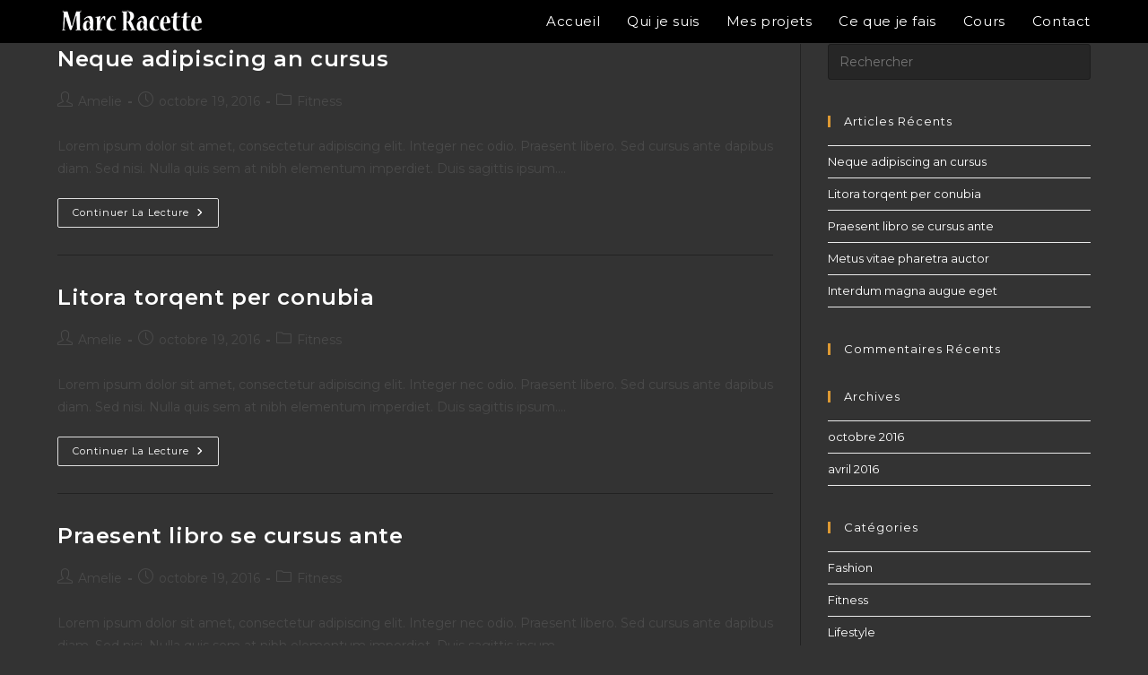

--- FILE ---
content_type: text/javascript
request_url: https://www.marcracette.com/wp-content/plugins/ocean-extra/includes/widgets/js/mailchimp.min.js?ver=6.9
body_size: 500
content:
function isValidEmailAddress(e){return new RegExp(/^(("[\w-+\s]+")|([\w-+]+(?:\.[\w-+]+)*)|("[\w-+\s]+")([\w-+]+(?:\.[\w-+]+)*))(@((?:[\w-+]+\.)*\w[\w-+]{0,66})\.([a-z]{2,6}(?:\.[a-z]{2})?)$)|(@\[?((25[0-5]\.|2[0-4][\d]\.|1[\d]{2}\.|[\d]{1,2}\.))((25[0-5]|2[0-4][\d]|1[\d]{2}|[\d]{1,2})\.){2}(25[0-5]|2[0-4][\d]|1[\d]{2}|[\d]{1,2})\]?$)/i).test(e)}jQuery(document).ready(function(n){n(".oceanwp-newsletter-form-wrap #mc-embedded-subscribe-form").on("submit",function(e){e.preventDefault();var d=n(this),i=d.find(".email").val(),e=!0;d.find(".err-msg").hide(),0==n.trim(i).length?(e=!1,d.find(".email-err.req").show()):isValidEmailAddress(i)||(e=!1,d.find(".email-err.not-valid").show()),d.find(".gdpr").length&&!d.find(".gdpr").is(":checked")&&(e=!1,d.find(".gdpr-err.err-msg").show()),d.find(".res-msg").hide(),e&&(d.find("button").attr("disabled",!0),i={action:"oceanwp_mailchimp_request",_ajax_nonce:oceanwpLocalize.oe_mc_wpnonce,email:i},n.ajax({type:"POST",url:oceanwpLocalize.ajax_url,data:i,success:function(e){d.find("button").attr("disabled",!1),(e.status?d.find(".res-msg.success"):d.find(".res-msg.failed")).show().delay(5e3).fadeOut()},complete:function(){}}))})});